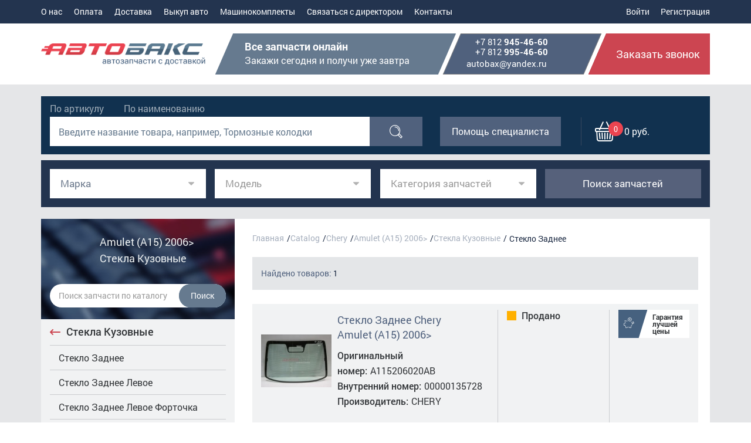

--- FILE ---
content_type: text/html; charset=UTF-8
request_url: https://autobax.ru/autoparts/chery/steklo_zadnee_429/
body_size: 53148
content:
<!DOCTYPE html>
<html data-useragent="Mozilla/5.0 (compatible; MSIE 10.0; Windows NT 6.2; Trident/6.0)" xml:lang="ru" lang="ru">
<head>
    <title>Chery Chery Amulet (A15) 2006 Стекла Кузовные Стекло Заднее. Покупка автозапчастей в Санкт-Петербурге</title>
    <meta charset="UTF-8">
    <meta name="viewport" content="width=device-width,user-scalable=no">

    <link rel="icon" href="/favicon.ico" type="image/x-icon"/>
    <link rel="shortcut icon" href="/favicon.ico" type="image/x-icon"/>
            <meta name="robots" content="index, follow">
            <meta http-equiv="Content-Type" content="text/html; charset=UTF-8" />
<meta name="description" content="в Автобакс вы можете оформить заказ на запчасти Chery Chery Amulet (A15) 2006 Стекла Кузовные Стекло Заднее в наличии в Санкт-Петербурге с бесплатной доставкой по СПб." />
<script data-skip-moving="true">(function(w, d) {var v = w.frameCacheVars = {"CACHE_MODE":"HTMLCACHE","storageBlocks":[],"dynamicBlocks":{"LkGdQn":"76b9e3c60e50","oLJPsr":"851e4797e92f","LbbvTM":"f8faf48eafa3","3ilkFy":"1b12b0a6b838","4enrz3":"81715eeedcab","XEVOpk":"eaff9a661d73","g8taYv":"329a33337517","LRbDtM":"065a1820ea37","Yzb9kn":"8b68241203b8","nAlWVK":"7faec2f6d946","EmMp4z":"86e19b356c94","0dcgwb":"e3e0a058ee08"},"AUTO_UPDATE":true,"AUTO_UPDATE_TTL":120,"version":2};var inv = false;if (v.AUTO_UPDATE === false){if (v.AUTO_UPDATE_TTL && v.AUTO_UPDATE_TTL > 0){var lm = Date.parse(d.lastModified);if (!isNaN(lm)){var td = new Date().getTime();if ((lm + v.AUTO_UPDATE_TTL * 1000) >= td){w.frameRequestStart = false;w.preventAutoUpdate = true;return;}inv = true;}}else{w.frameRequestStart = false;w.preventAutoUpdate = true;return;}}var r = w.XMLHttpRequest ? new XMLHttpRequest() : (w.ActiveXObject ? new w.ActiveXObject("Microsoft.XMLHTTP") : null);if (!r) { return; }w.frameRequestStart = true;var m = v.CACHE_MODE; var l = w.location; var x = new Date().getTime();var q = "?bxrand=" + x + (l.search.length > 0 ? "&" + l.search.substring(1) : "");var u = l.protocol + "//" + l.host + l.pathname + q;r.open("GET", u, true);r.setRequestHeader("BX-ACTION-TYPE", "get_dynamic");r.setRequestHeader("X-Bitrix-Composite", "get_dynamic");r.setRequestHeader("BX-CACHE-MODE", m);r.setRequestHeader("BX-CACHE-BLOCKS", v.dynamicBlocks ? JSON.stringify(v.dynamicBlocks) : "");if (inv){r.setRequestHeader("BX-INVALIDATE-CACHE", "Y");}try { r.setRequestHeader("BX-REF", d.referrer || "");} catch(e) {}if (m === "APPCACHE"){r.setRequestHeader("BX-APPCACHE-PARAMS", JSON.stringify(v.PARAMS));r.setRequestHeader("BX-APPCACHE-URL", v.PAGE_URL ? v.PAGE_URL : "");}r.onreadystatechange = function() {if (r.readyState != 4) { return; }var a = r.getResponseHeader("BX-RAND");var b = w.BX && w.BX.frameCache ? w.BX.frameCache : false;if (a != x || !((r.status >= 200 && r.status < 300) || r.status === 304 || r.status === 1223 || r.status === 0)){var f = {error:true, reason:a!=x?"bad_rand":"bad_status", url:u, xhr:r, status:r.status};if (w.BX && w.BX.ready && b){BX.ready(function() {setTimeout(function(){BX.onCustomEvent("onFrameDataRequestFail", [f]);}, 0);});}w.frameRequestFail = f;return;}if (b){b.onFrameDataReceived(r.responseText);if (!w.frameUpdateInvoked){b.update(false);}w.frameUpdateInvoked = true;}else{w.frameDataString = r.responseText;}};r.send();var p = w.performance;if (p && p.addEventListener && p.getEntries && p.setResourceTimingBufferSize){var e = 'resourcetimingbufferfull';var h = function() {if (w.BX && w.BX.frameCache && w.BX.frameCache.frameDataInserted){p.removeEventListener(e, h);}else {p.setResourceTimingBufferSize(p.getEntries().length + 50);}};p.addEventListener(e, h);}})(window, document);</script>


<link href="/local/templates/autobax/components/bitrix/search.title/catalogLeft/style.css?14737528942175" type="text/css"  rel="stylesheet" />
<link href="/local/templates/autobax/components/bitrix/system.pagenavigation/modern/style.css?1461319541745" type="text/css"  rel="stylesheet" />
<link href="/local/templates/autobax/css/jquery.reject.css?14901930821265" type="text/css"  data-template-style="true"  rel="stylesheet" />
<link href="/local/templates/autobax/css/bootstrap.css?1490254082118675" type="text/css"  data-template-style="true"  rel="stylesheet" />
<link href="/local/templates/autobax/css/animate.css?149025273752660" type="text/css"  data-template-style="true"  rel="stylesheet" />
<link href="/local/templates/autobax/css/owl.carousel.css?14902520553676" type="text/css"  data-template-style="true"  rel="stylesheet" />
<link href="/local/templates/autobax/css/jquery.jscrollpane.css?14902524871402" type="text/css"  data-template-style="true"  rel="stylesheet" />
<link href="/local/templates/autobax/fonts/stylesheet.css?1490252829892" type="text/css"  data-template-style="true"  rel="stylesheet" />
<link href="/local/templates/autobax/fonts/icomoon/style.css?15085026923450" type="text/css"  data-template-style="true"  rel="stylesheet" />
<link href="/local/templates/autobax/css/jquery-ui.min.css?146346456827722" type="text/css"  data-template-style="true"  rel="stylesheet" />
<link href="/local/templates/autobax/css/ion.rangeSlider.css?14902531843630" type="text/css"  data-template-style="true"  rel="stylesheet" />
<link href="/local/templates/autobax/css/ion.rangeSlider.skinFlat.css?14671195582524" type="text/css"  data-template-style="true"  rel="stylesheet" />
<link href="/local/templates/autobax/js/fancybox/source/jquery.fancybox.css?14902534233906" type="text/css"  data-template-style="true"  rel="stylesheet" />
<link href="/local/templates/autobax/css/sweetalert.css?149019293117708" type="text/css"  data-template-style="true"  rel="stylesheet" />
<link href="/local/templates/autobax/css/twentytwenty.css?14902519765750" type="text/css"  data-template-style="true"  rel="stylesheet" />
<link href="/local/templates/autobax/css/chosen.css?154461169512193" type="text/css"  data-template-style="true"  rel="stylesheet" />
<link href="/local/templates/autobax/css/style.css?1663334197208770" type="text/css"  data-template-style="true"  rel="stylesheet" />
<link href="/local/templates/autobax/styles.css?165573834013744" type="text/css"  data-template-style="true"  rel="stylesheet" />
<script>if(!window.BX)window.BX={};if(!window.BX.message)window.BX.message=function(mess){if(typeof mess==='object'){for(let i in mess) {BX.message[i]=mess[i];} return true;}};</script>
<script>(window.BX||top.BX).message({"JS_CORE_LOADING":"Загрузка...","JS_CORE_NO_DATA":"- Нет данных -","JS_CORE_WINDOW_CLOSE":"Закрыть","JS_CORE_WINDOW_EXPAND":"Развернуть","JS_CORE_WINDOW_NARROW":"Свернуть в окно","JS_CORE_WINDOW_SAVE":"Сохранить","JS_CORE_WINDOW_CANCEL":"Отменить","JS_CORE_WINDOW_CONTINUE":"Продолжить","JS_CORE_H":"ч","JS_CORE_M":"м","JS_CORE_S":"с","JSADM_AI_HIDE_EXTRA":"Скрыть лишние","JSADM_AI_ALL_NOTIF":"Показать все","JSADM_AUTH_REQ":"Требуется авторизация!","JS_CORE_WINDOW_AUTH":"Войти","JS_CORE_IMAGE_FULL":"Полный размер"});</script>

<script src="/bitrix/js/main/core/core.js?1762175971511455"></script>

<script>BX.Runtime.registerExtension({"name":"main.core","namespace":"BX","loaded":true});</script>
<script>BX.setJSList(["\/bitrix\/js\/main\/core\/core_ajax.js","\/bitrix\/js\/main\/core\/core_promise.js","\/bitrix\/js\/main\/polyfill\/promise\/js\/promise.js","\/bitrix\/js\/main\/loadext\/loadext.js","\/bitrix\/js\/main\/loadext\/extension.js","\/bitrix\/js\/main\/polyfill\/promise\/js\/promise.js","\/bitrix\/js\/main\/polyfill\/find\/js\/find.js","\/bitrix\/js\/main\/polyfill\/includes\/js\/includes.js","\/bitrix\/js\/main\/polyfill\/matches\/js\/matches.js","\/bitrix\/js\/ui\/polyfill\/closest\/js\/closest.js","\/bitrix\/js\/main\/polyfill\/fill\/main.polyfill.fill.js","\/bitrix\/js\/main\/polyfill\/find\/js\/find.js","\/bitrix\/js\/main\/polyfill\/matches\/js\/matches.js","\/bitrix\/js\/main\/polyfill\/core\/dist\/polyfill.bundle.js","\/bitrix\/js\/main\/core\/core.js","\/bitrix\/js\/main\/polyfill\/intersectionobserver\/js\/intersectionobserver.js","\/bitrix\/js\/main\/lazyload\/dist\/lazyload.bundle.js","\/bitrix\/js\/main\/polyfill\/core\/dist\/polyfill.bundle.js","\/bitrix\/js\/main\/parambag\/dist\/parambag.bundle.js"]);
</script>
<script>BX.Runtime.registerExtension({"name":"ui.dexie","namespace":"BX.DexieExport","loaded":true});</script>
<script>BX.Runtime.registerExtension({"name":"ls","namespace":"window","loaded":true});</script>
<script>BX.Runtime.registerExtension({"name":"fx","namespace":"window","loaded":true});</script>
<script>BX.Runtime.registerExtension({"name":"fc","namespace":"window","loaded":true});</script>
<script>BX.Runtime.registerExtension({"name":"pull.protobuf","namespace":"BX","loaded":true});</script>
<script>BX.Runtime.registerExtension({"name":"rest.client","namespace":"window","loaded":true});</script>
<script>(window.BX||top.BX).message({"pull_server_enabled":"N","pull_config_timestamp":0,"shared_worker_allowed":"Y","pull_guest_mode":"N","pull_guest_user_id":0,"pull_worker_mtime":1762175747});(window.BX||top.BX).message({"PULL_OLD_REVISION":"Для продолжения корректной работы с сайтом необходимо перезагрузить страницу."});</script>
<script>BX.Runtime.registerExtension({"name":"pull.client","namespace":"BX","loaded":true});</script>
<script>BX.Runtime.registerExtension({"name":"pull","namespace":"window","loaded":true});</script>
<script>(window.BX||top.BX).message({"LANGUAGE_ID":"ru","FORMAT_DATE":"DD.MM.YYYY","FORMAT_DATETIME":"DD.MM.YYYY HH:MI:SS","COOKIE_PREFIX":"BITRIX_SM","SERVER_TZ_OFFSET":"10800","UTF_MODE":"Y","SITE_ID":"s1","SITE_DIR":"\/"});</script>


<script src="/bitrix/js/ui/dexie/dist/dexie.bundle.js?1762175945218847"></script>
<script src="/bitrix/js/main/core/core_ls.js?17621758804201"></script>
<script src="/bitrix/js/main/core/core_fx.js?162340497716888"></script>
<script src="/bitrix/js/main/core/core_frame_cache.js?176217594116945"></script>
<script src="/bitrix/js/pull/protobuf/protobuf.js?1623407628274055"></script>
<script src="/bitrix/js/pull/protobuf/model.js?162340762870928"></script>
<script src="/bitrix/js/rest/client/rest.client.js?162340840817414"></script>
<script src="/bitrix/js/pull/client/pull.client.js?176217574783861"></script>
<script>
					(function () {
						"use strict";

						var counter = function ()
						{
							var cookie = (function (name) {
								var parts = ("; " + document.cookie).split("; " + name + "=");
								if (parts.length == 2) {
									try {return JSON.parse(decodeURIComponent(parts.pop().split(";").shift()));}
									catch (e) {}
								}
							})("BITRIX_CONVERSION_CONTEXT_s1");

							if (cookie && cookie.EXPIRE >= BX.message("SERVER_TIME"))
								return;

							var request = new XMLHttpRequest();
							request.open("POST", "/bitrix/tools/conversion/ajax_counter.php", true);
							request.setRequestHeader("Content-type", "application/x-www-form-urlencoded");
							request.send(
								"SITE_ID="+encodeURIComponent("s1")+
								"&sessid="+encodeURIComponent(BX.bitrix_sessid())+
								"&HTTP_REFERER="+encodeURIComponent(document.referrer)
							);
						};

						if (window.frameRequestStart === true)
							BX.addCustomEvent("onFrameDataReceived", counter);
						else
							BX.ready(counter);
					})();
				</script>



<script src="/local/templates/autobax/js/jquery-1.11.3.min.js?145078740295869"></script>
<script src="/local/templates/autobax/js/jquery.reject.js?14507874048967"></script>
<script src="/local/templates/autobax/js/jquery.jscrollpane.min.js?145068971214835"></script>
<script src="/local/templates/autobax/js/jquery.mousewheel.js?14506897388273"></script>
<script src="/local/templates/autobax/js/mwheelIntent.js?14506897261748"></script>
<script src="/local/templates/autobax/js/jquery-ui.min.js?1450787404239737"></script>
<script src="/local/templates/autobax/js/owl.carousel.min.js?145078740640400"></script>
<script src="/local/templates/autobax/js/bootstrap.min.js?145078740237107"></script>
<script src="/local/templates/autobax/js/jquery.validate.min.js?145078740421090"></script>
<script src="/local/templates/autobax/js/jquery.touchSwipe.min.js?145076441211972"></script>
<script src="/local/templates/autobax/js/jcarousellite.js?146738795612779"></script>
<script src="/local/templates/autobax/js/jquery.maskedinput.min.js?14664972724324"></script>
<script src="/local/templates/autobax/js/ion.rangeSlider.min.js?146304305038908"></script>
<script src="/local/templates/autobax/js/fancybox/source/jquery.fancybox.pack.js?137116514823135"></script>
<script src="/local/templates/autobax/js/html5shiv.js?146778614810331"></script>
<script src="/local/templates/autobax/js/respond.js?146778615110164"></script>
<script src="/local/templates/autobax/js/sweetalert.min.js?148053774216994"></script>
<script src="/local/templates/autobax/js/jquery.twentytwenty.js?14005091883721"></script>
<script src="/local/templates/autobax/js/jquery.event.move.js?140050918814709"></script>
<script src="/local/templates/autobax/js/chosen.jquery.js?155187531947699"></script>
<script src="/local/templates/autobax/js/script.js?165303691529513"></script>
<script src="/local/templates/autobax/js/product.js?16648986667920"></script>
<script src="/local/templates/autobax/js/forms.js?16924432263364"></script>
<script src="/bitrix/components/bitrix/search.title/script.js?176217592110542"></script>

        <!--[if IE]>
    <link rel="stylesheet" type="text/css" href="/local/templates/autobax/css/ie.css" />
    <![endif]-->
    <script type="text/javascript" src="https://maps.googleapis.com/maps/api/js?key=AIzaSyAhADzr7dSz5RFYbNhHaqFN4FmOGmD7Pe0"></script>
    <!-- Yandex.Metrika counter -->
	<script type="text/javascript" >
		(function (d, w, c) {
			(w[c] = w[c] || []).push(function() {
				try {
					w.yaCounter22497589 = new Ya.Metrika({
						id:22497589,
						clickmap:true,
						trackLinks:true,
						accurateTrackBounce:true,
						webvisor:true,
						ecommerce:"dataLayer"
					});
				} catch(e) { }
			});
	
			var n = d.getElementsByTagName("script")[0],
				s = d.createElement("script"),
				f = function () { n.parentNode.insertBefore(s, n); };
			s.type = "text/javascript";
			s.async = true;
			s.src = "https://mc.yandex.ru/metrika/watch.js";
	
			if (w.opera == "[object Opera]") {
				d.addEventListener("DOMContentLoaded", f, false);
			} else { f(); }
		})(document, window, "yandex_metrika_callbacks");
	</script>
	<noscript><div><img src="https://mc.yandex.ru/watch/22497589" style="position:absolute; left:-9999px;" alt="" /></div></noscript>
	<!-- /Yandex.Metrika counter -->
	<!-- Global site tag (gtag.js) - Google Analytics -->
	<script async src="https://www.googletagmanager.com/gtag/js?id=UA-112758914-1"></script>
	<script>
	  window.dataLayer = window.dataLayer || [];
	  function gtag(){dataLayer.push(arguments);}
	  gtag('js', new Date());
	
	  gtag('config', 'UA-112758914-1');
	</script>
    <meta name="yandex-verification" content="5578213b4162bf63" />
</head>
<body>
<header>
    <div class="line1">
        <div class="container">
            <div class="cfix">
                <div class="menu">
                    <button class="navbar-t">
                        <span></span>
                        <span></span>
                        <span></span>
                    </button>
                    <div class="navbar-c">
                        <div class="cab show-sm">
                                                       <div class="controls">
                                                                    <a href="/personal/profile?sign_up=no" class="login">Войти</a>
                                    <a href="/personal/profile?sign_up=yes"  class="login">Регистрация</a>
                                                            </div>
                        </div>
                        <div id="bxdynamic_LkGdQn_start" style="display:none"></div>
<div class="nav">
    <ul class="cfix">
			<li><a  href="/about/">О нас</a></li>
			<li><a  href="/about/payment/">Оплата</a></li>
			<li><a  href="/delivery/">Доставка</a></li>
			<li><a  href="/vykup-avto/">Выкуп авто</a></li>
			<li><a  href="/mashinokomplekty/">Машинокомплекты</a></li>
			<li><a  href="/feedback/">Связаться с директором</a></li>
			<li><a  href="/contacts/">Контакты</a></li>
		</ul>
</div>
<div id="bxdynamic_LkGdQn_end" style="display:none"></div>                    </div>
                </div>
                <div class="cab">
                                        <div class="controls">
                           
                           <a href="/personal/profile?sign_up=no"  class="login">Войти</a>
                           <a href="/personal/profile?sign_up=yes"  class="login">Регистрация</a>
                                            </div>
                </div>
                 <div id="bxdynamic_oLJPsr_start" style="display:none"></div> <div class="cart show-sm"  onclick="location.href='/personal/cart/'">
    <span class="icon-cart">
        <span>0</span>
    </span>
</div>
<div id="bxdynamic_oLJPsr_end" style="display:none"></div>            </div>
        </div>
    </div>
    <div class="line2">
        <div class="container">
            <div class="cfix">
                            <a href="/" class="logo"></a>
                            <div class="contactData">
                    <div class="bl hide-md">
                       <strong>Все запчасти онлайн</strong>
<span>Закажи сегодня и получи уже завтра</span>                    </div>
                    <div class="bl">
                        <div class="telCont">
    <a class="dott phone" href="tel:88129454660">+7&nbsp;812&nbsp;<b>945-46-60</b></a>
    <a class="dott phone" href="tel:88129954660">+7&nbsp;812&nbsp;<b>995-46-60</b></a>
</div>                         <a class="dott" href="mailto:autobax@yandex.ru">autobax@yandex.ru</a>                    </div>
                    <button class="getCall" data-toggle="modal" data-target="#callback" onclick="yaCounter22497589.reachGoal('zvonok'); return false;">Заказать звонок</button>
                </div>
            </div>
        </div>
    </div>
</header>
<div class="content">
    <div class="search">
        <div class="container">
            <div class="inner">
                <div class="row">
                    <div class="col-lg-7 col-md-6 col-sm-12 col-xs-12">
                        <div class="form"> 
                            <div class="type">
                                <input type="radio" name="findType" value="article" id="t2" />
                                <label for="t2">По артикулу</label>
                                <input type="radio" name="findType" value="name" id="t1"  />
                                <label for="t1">По наименованию</label>
                                
                                                            </div>
                            <div class="double cont-article" style="display:none;">
                                <div>
                                    <input type="text" id="artnum" value="" placeholder="Введите номер запчасти, например: CT637"/>
                                </div>
                                <div class="butt">
                                    <button type="button" class="blueB hoverBl" onclick="TDMArtSearch()"><span class="eff"><span class="icon-search"></span></span></button>
                               </div>
                            </div>
                            <div class="double cont-name" >
                                <div>
                                    <input type="text" name="q" id="nameSearch" placeholder="Введите название товара, например, Тормозные колодки" value="" />
                                </div>
                                <div class="butt">
                                    <button class="blueB hoverBl" onclick="nameSearch()"><span class="eff"><span class="icon-search"></span></span></button>
                                </div>
                            </div>
                            
                                                    </div> 
                    </div>
                    <div class="col-lg-5 col-md-6 col-sm-12 col-xs-12">
                        <button class="specHelp blueB hoverBl" data-toggle="modal" data-target="#spec-help" onclick="yaCounter22497589.reachGoal('spec'); return false;"><span class="eff">Помощь специалиста</span></button>
                        <div id="bxdynamic_LbbvTM_start" style="display:none"></div>
 <div class="cart" id="small-cart">
    <div class="butt">
        <span class="icon-cart">
            <span>0</span>
        </span>
            <p>0 руб.</p>
    </div>
    </div><div id="bxdynamic_LbbvTM_end" style="display:none"></div>                    </div>
                </div>
            </div>
        </div>
    </div>
			<form class="container" method="get" id="search_car_main">
			<div class="row simple-search forChosen">
				<div class="col-xs-12 col-sm-6 col-md-3 col-lg-3">
					<div class="form-group" id="block_select_marka">
						<!-- <span class ='select-name'>Марка</span> -->
						<select class="form-control by-vehicle__select chosen-select" name="firmurn" data-next="select_model" id="select_mark">
							<option value="" data-vehicle-type="1" selected="selected" disabled="disabled"></option>
							<div id="bxdynamic_3ilkFy_start" style="display:none"></div>
		<option data-rus-name='Acura' value='16' data-vehicle-type="1">Acura</option>
			<option data-rus-name='Alfa Romeo' value='17' data-vehicle-type="1">Alfa Romeo</option>
			<option data-rus-name='AstonMartin' value='119' data-vehicle-type="1">AstonMartin</option>
			<option data-rus-name='Audi' value='18' data-vehicle-type="1">Audi</option>
			<option data-rus-name='BMW' value='19' data-vehicle-type="1">BMW</option>
			<option data-rus-name='BYD' value='20' data-vehicle-type="1">BYD</option>
			<option data-rus-name='Bentley' value='132' data-vehicle-type="1">Bentley</option>
			<option data-rus-name='Buick' value='161' data-vehicle-type="1">Buick</option>
			<option data-rus-name='Cadillac' value='21' data-vehicle-type="1">Cadillac</option>
			<option data-rus-name='Chery' value='22' data-vehicle-type="1">Chery</option>
			<option data-rus-name='Chevrolet' value='23' data-vehicle-type="1">Chevrolet</option>
			<option data-rus-name='Chrysler/Dodge' value='24' data-vehicle-type="1">Chrysler/Dodge</option>
			<option data-rus-name='Citroen' value='25' data-vehicle-type="1">Citroen</option>
			<option data-rus-name='Daewoo' value='26' data-vehicle-type="1">Daewoo</option>
			<option data-rus-name='FAW' value='27' data-vehicle-type="1">FAW</option>
			<option data-rus-name='Ferrari' value='125' data-vehicle-type="1">Ferrari</option>
			<option data-rus-name='Fiat' value='28' data-vehicle-type="1">Fiat</option>
			<option data-rus-name='Ford' value='29' data-vehicle-type="1">Ford</option>
			<option data-rus-name='GMC' value='143' data-vehicle-type="1">GMC</option>
			<option data-rus-name='Geely' value='30' data-vehicle-type="1">Geely</option>
			<option data-rus-name='Genesis ' value='142' data-vehicle-type="1">Genesis </option>
			<option data-rus-name='Great Wall' value='31' data-vehicle-type="1">Great Wall</option>
			<option data-rus-name='Honda' value='32' data-vehicle-type="1">Honda</option>
			<option data-rus-name='Hyundai' value='33' data-vehicle-type="1">Hyundai</option>
			<option data-rus-name='Infiniti' value='34' data-vehicle-type="1">Infiniti</option>
			<option data-rus-name='Jaguar' value='35' data-vehicle-type="1">Jaguar</option>
			<option data-rus-name='Jeep' value='36' data-vehicle-type="1">Jeep</option>
			<option data-rus-name='Kia' value='37' data-vehicle-type="1">Kia</option>
			<option data-rus-name='Lamborghini' value='148' data-vehicle-type="1">Lamborghini</option>
			<option data-rus-name='Land Rover' value='38' data-vehicle-type="1">Land Rover</option>
			<option data-rus-name='Lexus' value='39' data-vehicle-type="1">Lexus</option>
			<option data-rus-name='Lifan' value='40' data-vehicle-type="1">Lifan</option>
			<option data-rus-name='Lucid' value='163' data-vehicle-type="1">Lucid</option>
			<option data-rus-name='Maserati' value='128' data-vehicle-type="1">Maserati</option>
			<option data-rus-name='Mazda' value='41' data-vehicle-type="1">Mazda</option>
			<option data-rus-name='McLaren' value='135' data-vehicle-type="1">McLaren</option>
			<option data-rus-name='Mercedes Benz' value='42' data-vehicle-type="1">Mercedes Benz</option>
			<option data-rus-name='Mini' value='43' data-vehicle-type="1">Mini</option>
			<option data-rus-name='Mitsubishi' value='44' data-vehicle-type="1">Mitsubishi</option>
			<option data-rus-name='Nissan' value='45' data-vehicle-type="1">Nissan</option>
			<option data-rus-name='Opel' value='46' data-vehicle-type="1">Opel</option>
			<option data-rus-name='Peugeot' value='47' data-vehicle-type="1">Peugeot</option>
			<option data-rus-name='Polestar' value='165' data-vehicle-type="1">Polestar</option>
			<option data-rus-name='Porsche' value='48' data-vehicle-type="1">Porsche</option>
			<option data-rus-name='Renault' value='49' data-vehicle-type="1">Renault</option>
			<option data-rus-name='Rivian' value='153' data-vehicle-type="1">Rivian</option>
			<option data-rus-name='Rolls-Roycе' value='151' data-vehicle-type="1">Rolls-Roycе</option>
			<option data-rus-name='SAAB' value='50' data-vehicle-type="1">SAAB</option>
			<option data-rus-name='Seat' value='51' data-vehicle-type="1">Seat</option>
			<option data-rus-name='Skoda' value='52' data-vehicle-type="1">Skoda</option>
			<option data-rus-name='Smart' value='123' data-vehicle-type="1">Smart</option>
			<option data-rus-name='Ssang Yong' value='53' data-vehicle-type="1">Ssang Yong</option>
			<option data-rus-name='Subaru' value='54' data-vehicle-type="1">Subaru</option>
			<option data-rus-name='Suzuki' value='55' data-vehicle-type="1">Suzuki</option>
			<option data-rus-name='Tesla' value='127' data-vehicle-type="1">Tesla</option>
			<option data-rus-name='Toyota' value='58' data-vehicle-type="1">Toyota</option>
			<option data-rus-name='UAZ' value='59' data-vehicle-type="1">UAZ</option>
			<option data-rus-name='VAZ' value='60' data-vehicle-type="1">VAZ</option>
			<option data-rus-name='VolksWagen' value='61' data-vehicle-type="1">VolksWagen</option>
			<option data-rus-name='Volvo' value='62' data-vehicle-type="1">Volvo</option>
	
<div id="bxdynamic_3ilkFy_end" style="display:none"></div>						</select>
					</div>
				</div>
				<div class="col-xs-12 col-sm-6 col-md-3 col-lg-3">
					<div class="form-group" id="block_select_model">
						<select class="form-control by-vehicle__select chosen-select" name="firmurn" data-next="select_model" id="select_model" disabled="disabled">
							<option value="" data-vehicle-type="1" selected="selected" disabled="disabled"></option>
						</select>
					</div>
				</div>
				<div class="col-xs-12 col-sm-6 col-md-3 col-lg-3">
					<div class="form-group" id="block_select_category">
						<select class="form-control by-vehicle__select chosen-select" name="firmurn" data-next="select_model" id="select_firm" disabled="disabled">
							<option value="" data-vehicle-type="1" selected="selected" disabled="disabled"></option>
						</select>
					</div>
				</div>
				<div class="col-xs-12 col-sm-6 col-md-3 col-lg-3">
					<div class="form-group">
						<a href="" class="btn btn-block disabled-link" id="vehicle-btn-find"><span class="icon-search"></span><span>Поиск запчастей</span></a>
					</div>
				</div>
			</div>
		</form>
	

    <div class="leftMenuInner topMd category ">
        <div class="container">
            <div class="inLM">
                <div class="tableBl">
                    <div class="left">
                                                  
                            


<div class="wrapp">
    <div class="findByCar">
        <div class="inner">
            <div class="block">
               	                <div class="car">
	                    <div class="wrapp">
	                    		                        <div class="data">
	                            <span class="cap">Amulet (A15) 2006&gt;</span>
	                            <span class="cap">Стекла Кузовные</span>
	                        </div>
	                    </div>
	                </div>
                               
 <div class="findBl">
    <div class="wrapp" id="title-search">
	    <form name="search" action="/autoparts/search/" method="get">
	        <input id="title-search-input" type="text" name="q" value="" size="40" maxlength="50" autocomplete="off" placeholder="Поиск запчасти по каталогу">
	        <input type="hidden" name="iblock-id" value="22">
	        <input type="hidden" name="section-id" value="65351">
	        <button type="submit" name="s" value="Поиск" class="hoverBl"><span class="eff">Поиск</span></button>
	    </form>
    </div>
</div>

<script>
/*	BX.ready(function(){
		new JCTitleSearch({
			'AJAX_PAGE' : '/autoparts/chery/steklo_zadnee_429?SECTION_CODE=steklo_zadnee_429&amp;IBLOCK_CODE=chery',
			'CONTAINER_ID': 'title-search',
			'INPUT_ID': 'title-search-input',
			'MIN_QUERY_LEN': 2
		});
	});*/
</script>
				            </div>
        </div>
    </div>

<a href="/autoparts/chery/stekla_kuzovnye_80/" class="backLvl"><span class="icon-back"></span>Стекла Кузовные</a>
<div class="scr">
	<ul class="groupBlock -searchCheck">
			    	<li class="headGroup">

				<a id="sec-65468" href="/autoparts/chery/steklo_zadnee_429/" class="menu-none-arrows">Стекло Заднее</a>				
			</li>
	    	    	<li class="headGroup">

				<a id="sec-65469" href="/autoparts/chery/steklo_zadnee_levoe_196/" class="menu-none-arrows">Стекло Заднее Левое</a>				
			</li>
	    	    	<li class="headGroup">

				<a id="sec-65470" href="/autoparts/chery/steklo_zadnee_levoe_fortochka_81/" class="menu-none-arrows">Стекло Заднее Левое Форточка</a>				
			</li>
	    	    	<li class="headGroup">

				<a id="sec-65471" href="/autoparts/chery/steklo_zadnee_pravoe_184/" class="menu-none-arrows">Стекло Заднее Правое</a>				
			</li>
	    	    	<li class="headGroup">

				<a id="sec-65472" href="/autoparts/chery/steklo_zadnee_pravoe_fortochka_72/" class="menu-none-arrows">Стекло Заднее Правое Форточка</a>				
			</li>
	    	    	<li class="headGroup">

				<a id="sec-65473" href="/autoparts/chery/steklo_lobovoe_172/" class="menu-none-arrows">Стекло Лобовое</a>				
			</li>
	    	    	<li class="headGroup">

				<a id="sec-65474" href="/autoparts/chery/steklo_perednee_levoe_121/" class="menu-none-arrows">Стекло Переднее Левое</a>				
			</li>
	    	    	<li class="headGroup">

				<a id="sec-65475" href="/autoparts/chery/steklo_perednee_pravoe_111/" class="menu-none-arrows">Стекло Переднее Правое</a>				
			</li>
	    	</ul>
</div>

<div class="buttonShow show-md">
        <button>
            <span></span>
            <span></span>
            <span></span>
        </button>
    </div>
</div>


                    </div>
                    <div class="right">
                        <div class="innerBlock">
                            <ul class="breadcrumbs"><li><a href="/" class="dott">Главная</a></li><li><a href="/autoparts/" class="dott">Catalog</a></li><li><a href="/autoparts/chery" class="dott">Chery</a></li><li><a href="/autoparts/chery/amulet_a15_2006/" class="dott">Amulet (A15) 2006&gt;</a></li><li><a href="/autoparts/chery/stekla_kuzovnye_80/" class="dott">Стекла Кузовные</a></li>
		 <li><span>Стекло Заднее</span><a href="/autoparts/chery/stekla_kuzovnye_80/" class="lvlUp"><span class="icon-back"></span>Стекло Заднее</a></li></ul>                            <h1></h1>                          
                            <div class="findRes cfix">
                                <p>Найдено товаров: <span>1</span></p>
                            </div>
    						                            

<div class="listGrid sparts">
    <div class="list">
    		    	<div id="bx_3966226736_165856" class="item" itemscope itemtype="http://schema.org/Product">
	            <div class="wrapp">
	                <div class="fs">
						<a href="/autoparts/chery/steklo_zadnee_429/steklo_zadnee_chery_amulet_a15_2006/">
	                    	<div class="image" style="background-image: url(/upload/resize_cache/iblock/b9f/120_90_161523bd28eee244258fe6288892ae952/3ecpez7fdqipll60lc6nckk6h2p1nzrv.jpeg)"></div>
						</a>
	                    <meta itemprop="image" content="/upload/iblock/b9f/3ecpez7fdqipll60lc6nckk6h2p1nzrv.jpeg">
	                    		               			                	                    <div class="data">
	                        <a href="/autoparts/chery/steklo_zadnee_429/steklo_zadnee_chery_amulet_a15_2006/" class="dott"><span itemprop="name">Стекло Заднее Chery Amulet (A15) 2006&gt;</span></a>
	                        <ul>
	                            	                            	<li class="hide-xs">Оригинальный номер:<span>A115206020AB</span></li>
	                            	<li class="show-xs">Ориг. номер:<span>A115206020AB</span></li>
	                             
	                           		                            	<li class="hide-xs">Внутренний номер:<span>00000135728</span></li>
	                            	<li class="show-xs">Вн. номер:<span>00000135728</span></li>
	                            	                            	                            	<li>Производитель:<span>CHERY</span></li>
	                            	                            	                        </ul>
	                    </div>
	                </div>
	                <div class="sec" itemprop="offers" itemscope itemtype="http://schema.org/Offer">
	                	<span class="cost show-md">
	                790 руб.	                   </span>
	                  
	                   <meta itemprop="price" content="790 руб.">
	                   <meta itemprop="priceCurrency" content="RUB">
	                    	                    	<span class="stock no">Продано</span>
	                    		                	                </div>
	                <div class="tr hide-md">
	                    <div class="bestCost">
	                        <span class="icon-adv2"></span>
	                        <span>Гарантия<br> лучшей цены</span>
	                    </div>
	                    <span class="cost">   </span>                  
	                </div>
	            </div>
	        </div>
    	    </div>
</div>

                                
                                                       
                        </div>
                    </div>
                </div>
            </div>
        </div>
    </div>
            
        </div>
    </div>

</div>
<footer>
            <div class="footerForm">
            <div class="container">
                            <div id="bxdynamic_4enrz3_start" style="display:none"></div><form name="SIMPLE_FORM_1" action="/autoparts/chery/steklo_zadnee_429?SECTION_CODE=steklo_zadnee_429&amp;IBLOCK_CODE=chery" method="POST" enctype="multipart/form-data"><input type="hidden" name="sessid" id="sessid" value="" /><input type="hidden" name="WEB_FORM_ID" value="1" /><input type="hidden" name="lang" value="ru" /><span class="cap">Остались вопросы? </span> <span class="scap">Оставьте заявку и мы свяжемся с Вами в ближайшее время</span> 
<div class="success"></div>
  
<div class="row"> 
  <div class="col-lg-6 col-md-6 col-sm-6"> <input type="text" required placeholder="Имя" name="form_text_1" value=""><input type="text" required placeholder="Телефон" class="phone" name="form_text_2" value=""> <input type="text" pattern="^(\S+)@([a-z0-9-]+)(\.)([a-z]{2,4})(\.?)([a-z]{0,4})+$" title="examlpe@example.com" required placeholder="E-mail" name="form_email_3" value="" size="0" /></div>
 
  <div class="col-lg-6 col-md-6 col-sm-6"> <textarea name="form_textarea_4"placeholder="Оставьте комментарий" ></textarea> </div>
 
  <div class="col-lg-12 col-md-12 col-sm-12 wrap-policy"><span class="scap">Нажимая на кнопку вы соглашаетесь с <a class="dott policy" href="/politika_konfidencialnosti.pdf" target="_blank">политикой конфиденциальности</a>.</span></div>
 </div>
 <button name="web_form_submit" value="Y" class="hoverBl redB"><span class="eff">Отправить</span></button>		</form><div id="bxdynamic_4enrz3_end" style="display:none"></div>                        </div>
        </div>
        <div class="dataBlock">
        <div class="container">
            <div class="row">
                <div class="col-lg-2 col-md-3 col-sm-12 cont foot-first">
                    <div class="telCont">
    <a class="dott phone" href="tel:88129454660">+7&nbsp;812&nbsp;<b>945-46-60</b></a>
    <a class="dott phone" href="tel:88129954660">+7&nbsp;812&nbsp;<b>995-46-60</b></a>
</div>                     <a class="dott" href="mailto:autobax@yandex.ru">autobax@yandex.ru</a>                    <a class="dott" href="/feedback/">Связаться с директором</a>
                    <ul class="pay cfix">
                        <li><span style="background-image: url(/local/templates/autobax/img/pay1.png)"></span></li>
                        <li><span style="background-image: url(/local/templates/autobax/img/pay2.png)"></span></li>
                        						<li><span style="background-image: url(/local/templates/autobax/img/pay5.png)"></span></li>
                    </ul>
                </div>
                <div class="col-lg-4 col-md-6 col-sm-12 fmenu hide-sm foot-second">
                    <div id="bxdynamic_XEVOpk_start" style="display:none"></div>
<ul>
	<li><a class="dott" href="/contacts/">Контакты</a></li>
		
	<li><a class="dott" href="/about/partners/">Партнеры</a></li>
		
	<li><a class="dott" href="/news/">Новости</a></li>
		
	<li><a class="dott" href="/mashinokomplekty/">Машинокомплекты</a></li>
		

</ul>
<div id="bxdynamic_XEVOpk_end" style="display:none"></div>                    <div id="bxdynamic_g8taYv_start" style="display:none"></div>
<ul>
	<li><a class="dott" href="/autoparts/">Каталог запчастей</a></li>
		
	<li><a class="dott" href="/about/payment/">Оплата</a></li>
		
	<li><a class="dott" href="/delivery/">Доставка</a></li>
		
	<li><a class="dott" href="/contacts/#outpost">Пункты выдачи заказов</a></li>
		

</ul>
<div id="bxdynamic_g8taYv_end" style="display:none"></div>                </div>

<div class="col-lg-3 col-md-3 col-sm-12 foot-third clearfix">
<!--
<a href="https://instawidget.net/v/user/autobaxofficial" id="link-14c98473ead0a6d89f7eceb0739a5403e42355b260057f7586bb115864db3061">@autobaxofficial</a>
<script src="https://instawidget.net/js/instawidget.js?u=14c98473ead0a6d89f7eceb0739a5403e42355b260057f7586bb115864db3061&width=270px"></script>  InstaWidget -->
</div>


                <div class="col-lg-3 col-md-3 col-sm-12 foot-fourth clearfix">

                    <!--<script type="text/javascript" src="//vk.com/js/api/openapi.js?121"></script>
                    <div id="vk_groups"></div>
                    <script type="text/javascript">
						VK.Widgets.Group("vk_groups", {mode: 1, width: "270", height: "278", color1: 'FFFFFF', color2: '2B587A', color3: '50617d'},  13543306);
                    </script>-->

                </div>
            </div>
            <div class="row copyData">
                <div class="col-lg-6 col-md-6 col-sm-5 col-xs-12 text-left">
                    <p class="copy">Все права защищены © 2026</p>
                </div>
                <div class="col-lg-6 col-md-6 col-sm-7 col-xs-12 text-right">
                    <p class="by"><a href="http://wide-web.spb.ru/?utm_source=refer&amp;utm_medium=banner&amp;utm_campaign=copyright" target="_blank" rel="nofollow" class="dott">Разработка и продвижение сайта - "Wide-Web"</a>
<br/>
<a class="dott policy" href="/politika_konfidencialnosti.pdf" target="_blank">Политика конфиденциальности</a>
. <a class="dott" href="/polzovatelskoe-soglashenie/" target="_blank">Пользовательское соглашение</a>.</p>
                </div>
            </div>
        </div>
    </div>
</footer>
<div class="modal fade" id="modalYoutube" tabindex="-1" role="dialog" aria-labelledby="modalYoutube">
    <div class="modal-dialog" role="document">
        <div class="modal-content">
            <span class="icon-close" data-dismiss="modal"></span>
            <div class="youtube"></div>
        </div>
    </div>
</div>
<div class="modal fade modalInfo" id="sertif" tabindex="-1" role="dialog" aria-labelledby="modalSertif">
    <div class="modal-dialog" role="document">
        <div class="modal-content">
            <span class="icon-close" data-dismiss="modal"></span>
            <div class="infoCont">

            </div>
        </div>
    </div>
</div>
<div class="modal fade modalInfo modalForms" id="callback" tabindex="-1" role="dialog" aria-labelledby="info">
    <div class="modal-dialog" role="dialog">
        <div class="modal-content">
            <span class="icon-close" data-dismiss="modal"></span>
            <div class="infoCont">
            <span class="form-title">Заказать звонок</span>
            <div id="bxdynamic_LRbDtM_start" style="display:none"></div><form name="callback" action="/autoparts/chery/steklo_zadnee_429?SECTION_CODE=steklo_zadnee_429&amp;IBLOCK_CODE=chery" method="POST" enctype="multipart/form-data"><input type="hidden" name="sessid" id="sessid_1" value="" /><input type="hidden" name="WEB_FORM_ID" value="4" /><input type="hidden" name="lang" value="ru" /> 
<div class="success"></div>
  <input type="text" required placeholder="Имя" name="form_text_15" value=""><input type="text" required placeholder="Телефон" class="phone" name="form_text_16" value=""> 
<div class=" wrap-policy"><span>Нажимая на кнопку вы соглашаетесь с <a class="dott policy" href="/politika_konfidencialnosti.pdf" target="_blank">политикой конфиденциальности</a>.</span></div>
 <button name="web_form_submit" value="Y" class="hoverBl redB"><span class="eff">Отправить</span></button> </form><div id="bxdynamic_LRbDtM_end" style="display:none"></div>            </div>
        </div>
    </div>
</div>
<div class="modal fade modalInfo modalForms" id="autoservice" tabindex="-1" role="dialog" aria-labelledby="info">
    <div class="modal-dialog" role="dialog">
        <div class="modal-content">
            <span class="icon-close" data-dismiss="modal"></span>
            <div class="infoCont">
           
            <div id="bxdynamic_Yzb9kn_start" style="display:none"></div><form name="autoservice" action="/autoparts/chery/steklo_zadnee_429?SECTION_CODE=steklo_zadnee_429&amp;IBLOCK_CODE=chery" method="POST" enctype="multipart/form-data"><input type="hidden" name="sessid" id="sessid_2" value="" /><input type="hidden" name="WEB_FORM_ID" value="5" /><input type="hidden" name="lang" value="ru" /><span class="form-title">Записаться на автосервис</span> 
<div class="success"></div>
  <input type="hidden" id="product-for-service" name="form_hidden_27" value="" /><input type="text" class="hidden" name="form_text_42" value=""><input type="text" required placeholder="Имя" name="form_text_17" value=""> <input type="text" required placeholder="Телефон" class="phone" name="form_text_18" value=""> <input type="text" pattern="^(\S+)@([a-z0-9-]+)(\.)([a-z]{2,4})(\.?)([a-z]{0,4})+$" title="examlpe@example.com" required placeholder="E-mail" name="form_email_19" value="" size="0" /> <select  class="inputselect"  name="form_dropdown_service" id="form_dropdown_service"><option value="20">Слесарный ремонт</option><option value="21">Шиномонтаж</option><option value="22">Малярные работы</option><option value="23">Арматурные работы</option><option value="24">Кузовные работы</option></select> <input type="text" required placeholder="Желаемая дата" class="datepicker-service" name="form_text_25" value=""> <textarea name="form_textarea_26"placeholder="Оставьте комментарий" ></textarea> 
<div class=" wrap-policy"><span>Нажимая на кнопку вы соглашаетесь с <a class="dott policy" href="/politika_konfidencialnosti.pdf" target="_blank">политикой конфиденциальности</a>.</span></div>
 <button name="web_form_submit" value="Y" class="hoverBl redB"><span class="eff">Отправить</span></button> 
<script>
$('#form_dropdown_service').selectmenu();
$( ".datepicker-service" ).datepicker({
        closeText: 'Закрыть',
        prevText: '&#x3c;Пред',
        nextText: 'След&#x3e;',
        currentText: 'Сегодня',
        monthNames: ['Январь', 'Февраль', 'Март', 'Апрель', 'Май', 'Июнь',
        'Июль', 'Август', 'Сентябрь', 'Октябрь', 'Ноябрь', 'Декабрь'],
        monthNamesShort: ['Январь', 'Февраль', 'Март', 'Апрель', 'Май', 'Июнь',
        'Июль', 'Август', 'Сентябрь', 'Октябрь', 'Ноябрь', 'Декабрь'],     
        dayNames: ['воскресенье', 'понедельник', 'вторник', 'среда', 'четверг', 'пятница', 'суббота'],
        dayNamesShort: ['вск', 'пнд', 'втр', 'срд', 'чтв', 'птн', 'сбт'],
        dayNamesMin: ['Вс', 'Пн', 'Вт', 'Ср', 'Чт', 'Пт', 'Сб'],
        weekHeader: 'Нед',
        dateFormat: 'dd.mm.yy',
        firstDay: 1,
    });

</script>
 </form><div id="bxdynamic_Yzb9kn_end" style="display:none"></div>            </div>
        </div>
    </div>
</div>
<div class="modal fade modalInfo modalForms" id="carsetsModal" tabindex="-1" role="dialog" aria-labelledby="info">
    <div class="modal-dialog" role="dialog">
        <div class="modal-content">
            <span class="icon-close" data-dismiss="modal"></span>
            <div class="infoCont">
           
            <div id="bxdynamic_nAlWVK_start" style="display:none"></div><form name="carsets" action="/autoparts/chery/steklo_zadnee_429?SECTION_CODE=steklo_zadnee_429&amp;IBLOCK_CODE=chery" method="POST" enctype="multipart/form-data"><input type="hidden" name="sessid" id="sessid_3" value="" /><input type="hidden" name="WEB_FORM_ID" value="10" /><input type="hidden" name="lang" value="ru" /><span class="form-title">Машинокомлекты</span> 
<div class="success"></div>
  <input type="hidden" id="product-for-carsets" name="form_hidden_57" value="" /><input type="text" class="hidden" name="form_text_58" value=""><input type="text" required placeholder="Имя" name="form_text_47" value=""> <input type="text" required placeholder="Телефон" class="phone" name="form_text_48" value=""> <input type="text" pattern="^(\S+)@([a-z0-9-]+)(\.)([a-z]{2,4})(\.?)([a-z]{0,4})+$" title="examlpe@example.com" required placeholder="E-mail" name="form_email_49" value="" size="0" /> <textarea name="form_textarea_56"placeholder="Оставьте комментарий" ></textarea> 
<div class=" wrap-policy"><span>Нажимая на кнопку вы соглашаетесь с <a class="dott policy" href="/politika_konfidencialnosti.pdf" target="_blank" >политикой конфиденциальности</a>.</span></div>
 <button name="web_form_submit" value="Y" class="hoverBl redB"><span class="eff">Отправить</span></button> 

</form><div id="bxdynamic_nAlWVK_end" style="display:none"></div>            </div>
        </div>
    </div>
</div>
<div class="modal fade modalInfo modalForms" id="spec-help" tabindex="-1" role="dialog" aria-labelledby="info">
    <div class="modal-dialog" role="dialog">
        <div class="modal-content">
            <span class="icon-close" data-dismiss="modal"></span>
            <div class="infoCont">
           <div id="bxdynamic_EmMp4z_start" style="display:none"></div><form name="help" action="/autoparts/chery/steklo_zadnee_429?SECTION_CODE=steklo_zadnee_429&amp;IBLOCK_CODE=chery" method="POST" enctype="multipart/form-data"><input type="hidden" name="sessid" id="sessid_4" value="" /><input type="hidden" name="WEB_FORM_ID" value="6" /><input type="hidden" name="lang" value="ru" /><span class="form-title">Помощь специалиста</span> 
<div class="success"></div>
  
<div class="row"> 
  <div class="col-lg-12 col-md-12 col-sm-12"> <input type="text" required placeholder="Имя" name="form_text_28" value=""><input type="text" required placeholder="Телефон" class="phone" name="form_text_29" value=""> <input type="text" pattern="^(\S+)@([a-z0-9-]+)(\.)([a-z]{2,4})(\.?)([a-z]{0,4})+$" title="examlpe@example.com" required placeholder="E-mail" required placeholder="E-mail" name="form_email_30" value="" size="0" /><textarea name="form_textarea_31"placeholder="Оставьте комментарий" ></textarea> </div>
 
  <div class=" col-lg-12 col-md-12 col-sm-12 wrap-policy"><span>Нажимая на кнопку вы соглашаетесь с <a class="dott policy" href="/politika_konfidencialnosti.pdf" target="_blank" >политикой конфиденциальности</a>.</span></div>
 </div>
 <button name="web_form_submit" value="Y" class="hoverBl redB"><span class="eff">Отправить</span></button>	</form><div id="bxdynamic_EmMp4z_end" style="display:none"></div>            </div>
        </div>
    </div>
</div>
<div class="modal fade modalInfo modalForms" id="opt-price" tabindex="-1" role="dialog" aria-labelledby="info">
    <div class="modal-dialog" role="dialog">
        <div class="modal-content">
            <span class="icon-close" data-dismiss="modal"></span>
            <div class="infoCont">
          <div id="bxdynamic_0dcgwb_start" style="display:none"></div><form name="opt_price" action="/autoparts/chery/steklo_zadnee_429?SECTION_CODE=steklo_zadnee_429&amp;IBLOCK_CODE=chery" method="POST" enctype="multipart/form-data"><input type="hidden" name="sessid" id="sessid_5" value="" /><input type="hidden" name="WEB_FORM_ID" value="7" /><input type="hidden" name="lang" value="ru" /><span class="form-title">Узнать оптовую цену</span> 
<div class="success"></div>
  
<div class="row"> 
  <div class="col-lg-12 col-md-12 col-sm-12"><input type="hidden" id="product-opt-price" name="form_hidden_36" value="" /> <input type="text" required placeholder="Имя" name="form_text_32" value=""><input type="text" required placeholder="Телефон" class="phone" name="form_text_33" value=""> <input type="text" pattern="^(\S+)@([a-z0-9-]+)(\.)([a-z]{2,4})(\.?)([a-z]{0,4})+$" title="examlpe@example.com" required placeholder="E-mail" required placeholder="E-mail" name="form_email_34" value="" size="0" /><textarea name="form_textarea_35"placeholder="Оставьте комментарий" ></textarea></div>
  <div class=" col-lg-12 col-md-12 col-sm-12 wrap-policy"><span>Нажимая на кнопку вы соглашаетесь с <a class="dott policy" href="/politika_konfidencialnosti.pdf" target="_blank">политикой конфиденциальности</a>.</span></div>
 </div>
 <button name="web_form_submit" value="Y" class="hoverBl redB"><span class="eff">Отправить</span></button>	</form><div id="bxdynamic_0dcgwb_end" style="display:none"></div>            </div>
        </div>
    </div>
</div>
<div class="fadeBlock"></div>

<!--[if lt IE 9]>
        <![endif]-->




</body>
</html>
<!--d060e52eb199f73b122f76e71f49fbb3-->

--- FILE ---
content_type: text/css
request_url: https://autobax.ru/local/templates/autobax/styles.css?165573834013744
body_size: 13744
content:
.loading-wrapper .img-circle {
    width: 25px !important;
}
.loading-wrapper h3.text-center {
    font-size: 18px !important;
    margin-top: 0 !important;
}

.table tr {
    height: 48px;
    background-color: #e4e6e8;
    color: #50617d;
    font-size: 15px;
}

.table tr.head {
    background-color: #50617d;
    color: #fff;
}

.table > tbody > tr > th {
    text-align: left;
    padding: 10px;
    font-weight: normal;
    border-right: 1px solid #000;
    border-top: none;
}

.table > tbody > tr > th:last-child {
    border-right: none;
}

.table tr:nth-child(2n) {
    background-color: #f1f2f3;
}

.table > tbody > tr > td {
    padding: 10px;
    border-right: 1px solid #ddd;
    border-top: none;
}

.table > tbody > tr > td:last-child {
    border-right: none;
}

.table a.dblock {
    border-bottom: dotted 1px;
    color: #000;
}

.table a.dblock:hover {
    border-bottom: none;
    color: #50617d;
}

.carsfilter {
    margin: 0 0 10px;
    overflow: hidden;
}

.carsfilter a, #countries-table tr {
    transition: background-color 0.3s ease-in-out;
    -moz-transition: background-color 0.3s ease-in-out;
    -webkit-transition: background-color 0.3s ease-in-out;
}

.carsfilter a {
    color: #757575 !important;
    font-family: Arial;
    width: 36px;
    float: left;
    color: #686867;
    cursor: pointer;
    height: 35px;
    margin-top: 2px;
    font-size: 12px;
    font-weight: bold;
    text-align: center;
    line-height: 34px;
    text-shadow: 0 1px 0 white;
    text-decoration: none;
    background-color: #F1F1F1;
    margin-left: 5px;
}

.carsfilter a.first {
    border-radius: 3px 0 0 3px;
}

.carsfilter a.last {
    border-right: 1px solid silver;
    border-radius: 0 3px 3px 0;
}

.carsfilter a:hover {
    background-color: #cccbcb;
}

.carsfilter a.active {
    background-color: #cccbcb;
}

.profile-table.data-table input, .profile-table.data-table textarea {
    margin-bottom: 20px;
}

span.form-title {
    font-size: 24px;
    line-height: 38px;
    color: #323538;
    display: block;
    text-align: center;
    margin-bottom: 15px;
}

.modalInfo.modalForms .modal-dialog {
    width: 400px;
}

.modalForms form button {
    margin: 0;
    width: 100%;
}

.modalForms form textarea {
    min-height: 120px;
    margin-bottom: 23px;
}

.modalForms form input:focus, .modalForms form textarea:focus {
    background-color: rgba(228, 230, 232, 0.6) !important;
}

form div.success {
    line-height: 10px;
    margin-bottom: 10px;
    text-align: center;
}

.ui-selectmenu-menu {
    z-index: 1151;
}

.linked-numbers .cap {
    color: #313438;
    margin: 20px 0;
    font-size: 28px;
    text-align: left;
}

.linked-numbers a {
    border-bottom: dotted 1px;
    color: #313438;
    font-weight: 500;
}

@media (max-width: 400px) {
    .modalInfo.modalForms .modal-dialog {
        width: 300px;
    }
}

.sale_order_full_table input[name=Submit] {
    display: block;
    background-color: #cd4551;
    width: 200px;
    height: 60px;
    color: #fff;
    border: 0px;
    margin-top: 10px;
}

.sale_order_full_table input[name=Submit]:hover {
    background-color: #ff4e5b;
}

.bx-404-text-block {
    text-align: center;
}

.bx-404-block {
    margin-bottom: 8px;
}

/*profile*/
.profile img.calendar-icon {
    position: absolute;
    top: 27px;
    right: 13px;
}

.profile .ui-selectmenu-menu .ui-menu {
    height: 300px;
}

.profile textarea {
    min-height: 140px;
    background-color: #e4e6e8;
}

.profile label {
    font-weight: normal;
}

.profile fieldset {
    border-bottom: 1px solid #e4e6e8;
    padding: 20px;
}

.profile .profile-title {
    font-weight: bold;
    margin-bottom: 15px;
}

.profile-soc-serv .soc-serv-main {
    padding: 20px;
}

.profile-soc-serv .bx-auth-serv-icons {
    background: #e4e6e8;
    padding: 15px;
}

.profile input:focus, .profile textarea:focus {
    background-color: rgba(228, 230, 232, 0.6) !important;
}

/*profile end */

/*auth reg */
.bx-authform {
    margin: 0 auto;
    max-width: 510px;
}

.bx-authform label {
    font-weight: normal;
}

.auth-reg .tabs .tabHead {
    width: 37%;
    margin: 0 auto 13px;
}

.auth-reg .tabs .tabHead li {
    width: 50%;
}

.auth-reg .tabs .tabHead li.active .eff {
    box-shadow: none;
}

.auth-reg .tabs .tabHead li a {
    margin-right: 10px;
    color: #000;
    box-shadow: none;
}

.auth-reg .tabs .tabHead li .eff:before {
    background-color: #e4e6e8;
}

.tabs .tabHead li.active .eff:before {
    background-color: #667a8f;
}

.auth-reg .tabs .tabHead li.active a {
    color: #fff;
}

.bx-authform-social ul {
    margin: 0;
}

.auth-reg .tabs .tabHead li a:hover {
    color: #fff;
}

.bx-authform {
    text-align: left;
}

@media (max-width: 767px) {
    .auth-reg .tabs .tabHead {
        width: 100%;
    }

    .auth-reg .tabs .tabHead li {
        width: 100%;
    }

    .auth-reg .tabs .tabHead li a {
        margin-right: 0;
    }
}

/*auth reg end*/

.footerForm form.forgotpasswd {
    max-width: 560px;
}

.forgotpasswd input:focus, .forgotpasswd textarea:focus {
    background-color: rgba(228, 230, 232, 0.6) !important;
}

.forgotpasswd .auth-link {
    margin: 20px 0;
}

/*payment page*/
.paymentBlock {
    padding-top: 25px;
}

.content .paymentBlock .inner {
    padding: 30px 15px 35px;
    background-color: #fff;
}

.paymentBlock .cap {
    text-align: left;
    padding: 0px;
    font-size: 25px;
    line-height: 38px;
    font-weight: 500;
    color: #323538;
    margin-bottom: 15px;
}

.paymentBlock .wrap-payment {
    max-width: 60%;
    margin: 0 auto;
}

.paymentBlock .row.item {
    margin-bottom: 35px;
}

.paymentBlock .row.wrap-img-sm {
    margin-top: 15px;
}

@media (max-width: 767px) {
    .paymentBlock .wrap-payment {
        max-width: 400px;
        margin: 0 auto;
    }

    .paymentBlock .cap {
        font-size: 18px;
        line-height: 24px;
    }

}

/*payment page end*/

table.sale_order_full_table {
    max-width: 660px;
    min-width: 660px;
    margin: 18px auto;
}

.sale_order_full_table .img-responsive {
    margin: 15px 0;
}

.sale_order_full_table p {
    margin: 0 0 10px;
}

@media (max-width: 767px) {
    table.sale_order_full_table {
        max-width: 660px;
        min-width: 660px;
        margin: 18px auto;
    }
}

@media (max-width: 660px) {

    table.sale_order_full_table {
        max-width: 360px;
        min-width: 320px;
        margin: 18px auto;
    }
}

/*scroll in contacts*/
.scroll-pane-cont {
    height: 630px;
}

.scroll-pane-cont .jspPane {
    width: 330px !important;
}

.scroll-pane-cont .jspVerticalBar {
    width: 3px;
}

.scroll-pane-cont .jspTrack {
    background: #e5e6e8;
    width: 4px;
}

.scroll-pane-cont .jspDrag {
    background: #50617d;
    width: 5px;
}

/*scroll in contacts end*/

/*product slider */
.thumb-slider-wrap {
    padding: 0px 23px;
}

.thumb-slider {
    margin-top: 10px;
}

.thumb-slider .item {
    width: 115px;
}

.thumb-slider .item div {
    width: 115px;
    height: 115px;
    background-repeat: no-repeat;
    background-position: center;
}

.thumb-slider-wrap .thumb-slider .owl-nav {
}

.thumb-slider-wrap .thumb-slider .owl-nav > div:not(.owl-counts) {
    position: absolute;
    top: 0px;
    height: 100%;
    width: 34px;
}

.thumb-slider-wrap .thumb-slider .owl-nav > div.owl-prev {
    left: -30px;
}

.thumb-slider-wrap .thumb-slider .owl-nav > div.owl-next {
    right: -30px;
}

.thumb-slider-wrap .thumb-slider .owl-nav > div.owl-next span {
    margin-left: -7.5px;
}

.thumb-slider-wrap .thumb-slider .owl-nav > div.owl-prev span {
    margin-left: 7.5px;
}

.thumb-slider-wrap .thumb-slider .owl-nav > div span[class*='icon'] {
    font-size: 25px;
    text-align: center;
    display: block;
    width: 30px;
    position: absolute;
    top: 50%;
    margin-top: -17px;
    color: #153452;
}

.thumb-slider-wrap .thumb-slider .owl-nav > div span[class*='icon']:hover {
    color: #eb4351;
}

.fancybox-wrap .icon-close {
    position: absolute;
    right: -30px;
    top: -30px;
    font-size: 30px;
    color: #fff;
    opacity: 0.6;
    cursor: pointer;
    -webkit-transition: all 0.2s;
    -moz-transition: all 0.2s;
    -o-transition: all 0.2s;
    transition: all 0.2s;
}

.fancybox-wrap .icon-close:hover {
    opacity: 1;
}

.gal-nav {
    position: absolute;
    font-size: 34px;
    padding: 0 10px;
    top: 50%;
    cursor: pointer;
}

.gal-nav:hover {
    color: #fff;
}

.gal-nav.icon-arrow-right {
    right: 0;
}

.gal-nav.icon-arrow-left {
    left: 0;
}

/*product slider end*/

.contacts-filter {
    margin: 0 0 20px 0;
}

.contacts-filter > div {
    padding: 0;
}

.contacts-filter button {
    width: 99%;
    color: #000;
}

.contacts-filter button.blueB .eff:before {
    background-color: #ffffff;
    color: black;
}

.contacts-filter button.active .eff:before {
    top: -100%;
}

.contacts-filter button:hover, .contacts-filter button.blueB.active {
    color: #fff;
}

.contacts-filter button.blueB .eff:after, .contacts-filter button.blueB.active .eff:after {
    background-color: #50617d;
}

@media (max-width: 1440px) {

    .thumb-slider .item {
        width: 85px;
    }

    .thumb-slider .item div {
        width: 85px;
        height: 77px;
        background-size: contain;
        background-repeat: no-repeat;
        background-position: 0 50%;
    }
}

@media (max-width: 1024px) {
    .thumb-slider .item {
        width: 115px;
    }

    .thumb-slider .item div {
        width: 115px;
        height: 86px;
        background-position: 40% 50%;
    }
}

@media (max-width: 768px) {
    .thumb-slider .item {
        width: 81px;
    }

    .thumb-slider .item div {
        width: 81px;
        height: 77px;
        background-size: contain;
        background-repeat: no-repeat;
        background-position: 0 50%;
    }
}

@media (max-width: 600px) {
    .thumb-slider .item {
        width: 115px;
    }

    .thumb-slider .item div {
        width: 115px;
        height: 86px;
        background-position: 40% 50%;
    }
}

/* @media(max-width: 480px){
    .thumb-slider .item{width: 115px;}
    .thumb-slider .item div {
        width: 115px;
        height: 86px;
        background-position: 40% 50%;   
    }
} */
@media (max-width: 320px) {
    .thumb-slider .item div {
        width: 155px;
        height: 86px;
        background-position: 0 50%;
    }
}

.cartProd .tabs ul.delivery {
    padding: 10px 25px;
    list-style-type: disc;
}

.cartProd .con {
    padding: 10px;
}

.cartProd .tabs ul .img-responsive {
    display: inline-block;
    width: 70px;
    padding: 5px 10px;
}

.listGrid.marks-all .item .img {
    background-size: initial;
}

.polzovatelskoe-soglashenie.polzovatelskoe-soglashenie .inner {
    padding: 30px 40px 35px;
}

.polzovatelskoe-soglashenie h1 {
    margin-bottom: 15px;
    text-align: center;
}

.polzovatelskoe-soglashenie ul {
    padding: 10px 30px;
    list-style-type: disc;
}

.polzovatelskoe-soglashenie p {
    margin-bottom: 5px;
}

/*политика конфиденциальности*/
.wrap-policy span {
    margin: 0;
    margin-top: 10px;
}

.wrap-policy a.policy {
    color: #1f1f1f;
}

.wrap-policy a.dott:hover {
    border-color: #1f1f1f;
}

footer .wrap-policy a.dott:hover {
    border-color: #fff;
}

footer .wrap-policy .scap a {
    color: #fff;
}

.modal .wrap-policy {
    margin-bottom: 10px;
    font-size: 14px;
}

.cartZak .endBlock .dop a.dott:hover {
    border-color: #fff;
}

.zakazBlock .wrap-policy {
    margin: 0;
}

.zakazBlock .wrap-policy a {
    display: inline;
}

footer .text-right .by {
    line-height: 25px;
}

footer .text-right .by a {
    display: inline-block;
}

.car-item .gallery .item .icon-play {
    position: absolute;
    top: 50%;
    left: 50%;
    width: 50px;
    height: 50px;
    margin-left: -25px;
    margin-top: -25px;
    font-size: 34px;
    color: #fff;
    line-height: 50px;
    text-align: center;
    -webkit-transition: all 0.1s;
    -moz-transition: all 0.1s;
    -o-transition: all 0.1s;
    transition: all 0.1s;
    cursor: pointer;
    opacity: 0.85;
}

.car-item .gallery .item .icon-play:before {
    display: none;
}

.car-item .gallery .item .icon-play:hover {
    opacity: 1;
}
.shows-count {
    /* position: absolute;
    top: 0;
    right: 0; */
    text-align: right;
    font-size: 14px;
    color: rgb(195, 195, 195);
}
.shows-count img{
    margin-right: 5px;
}
.wrap-phone {
    margin-bottom: 7px;
}
@media (max-width: 480px) {
    .findByCar {
        position: relative;
        top: 55px;
    }
}


.menu-arrows:after {
     display: block;
    content: "";
    border-left: 2px solid #323538;
    border-bottom: 2px solid #323538;
    position: absolute;
    left: calc(100% - 29px);
    width: 10px;
    height: 10px;
    -webkit-transition: all 0.3s;
    -moz-transition: all 0.3s;
    -ms-transition: all 0.3s;
    -o-transition: all 0.3s;
    transition: all 0.3s;
}
.menu-none-arrows:after {
    content:'';
    display:none;
    border-left:none!important;
    border-right:none!important;
    border:none!important;
}


.btn.btn-lg.btn-success {
    display: block;
}

.owl-counts {
	display: none !important;
}

.telCont a, header .contactData .bl a {
    font-size: 15px!important;
}

.firstPage h1 {
	position: static !important;
	font-size: 40px !important;
	line-height: 40px !important;
	font-weight: bold !important;
	color: #323538 !important;
	text-align: left !important;
	top: 50% !important;
	margin-top: 0 !important;
	width: 100% !important;
	left: 0px !important;
	padding-left: 15px;
	text-shadow: none !important;
}
.firstPage .inner {
	height: auto !important;
}

.firstPage .breadcrumbs a, .firstPage .breadcrumbs li, .firstPage .breadcrumbs span {
	color: #323538 !important;
}


--- FILE ---
content_type: application/x-javascript; charset=UTF-8
request_url: https://autobax.ru/autoparts/chery/steklo_zadnee_429/?bxrand=1768740870791
body_size: 16145
content:
{"js":["\/bitrix\/js\/ui\/dexie\/dist\/dexie.bundle.js","\/bitrix\/js\/main\/core\/core_ls.js","\/bitrix\/js\/main\/core\/core_fx.js","\/bitrix\/js\/main\/core\/core_frame_cache.js","\/bitrix\/js\/pull\/protobuf\/protobuf.js","\/bitrix\/js\/pull\/protobuf\/model.js","\/bitrix\/js\/rest\/client\/rest.client.js","\/bitrix\/js\/pull\/client\/pull.client.js","\/bitrix\/components\/bitrix\/search.title\/script.js","\/local\/templates\/autobax\/js\/jquery-1.11.3.min.js","\/local\/templates\/autobax\/js\/jquery.reject.js","\/local\/templates\/autobax\/js\/jquery.jscrollpane.min.js","\/local\/templates\/autobax\/js\/jquery.mousewheel.js","\/local\/templates\/autobax\/js\/mwheelIntent.js","\/local\/templates\/autobax\/js\/jquery-ui.min.js","\/local\/templates\/autobax\/js\/owl.carousel.min.js","\/local\/templates\/autobax\/js\/bootstrap.min.js","\/local\/templates\/autobax\/js\/jquery.validate.min.js","\/local\/templates\/autobax\/js\/jquery.touchSwipe.min.js","\/local\/templates\/autobax\/js\/jcarousellite.js","\/local\/templates\/autobax\/js\/jquery.maskedinput.min.js","\/local\/templates\/autobax\/js\/ion.rangeSlider.min.js","\/local\/templates\/autobax\/js\/fancybox\/source\/jquery.fancybox.pack.js","\/local\/templates\/autobax\/js\/html5shiv.js","\/local\/templates\/autobax\/js\/respond.js","\/local\/templates\/autobax\/js\/sweetalert.min.js","\/local\/templates\/autobax\/js\/jquery.twentytwenty.js","\/local\/templates\/autobax\/js\/jquery.event.move.js","\/local\/templates\/autobax\/js\/chosen.jquery.js","\/local\/templates\/autobax\/js\/init.js","\/local\/templates\/autobax\/js\/script.js","\/local\/templates\/autobax\/js\/product.js","\/local\/templates\/autobax\/js\/forms.js"],"lang":{"LANGUAGE_ID":"ru","FORMAT_DATE":"DD.MM.YYYY","FORMAT_DATETIME":"DD.MM.YYYY HH:MI:SS","COOKIE_PREFIX":"BITRIX_SM","SERVER_TZ_OFFSET":"10800","UTF_MODE":"Y","SITE_ID":"s1","SITE_DIR":"\/","USER_ID":"","SERVER_TIME":1768740873,"USER_TZ_OFFSET":0,"USER_TZ_AUTO":"Y","bitrix_sessid":"db64f8521e9eccceb6a0e1732d43ee6d"},"css":["\/local\/templates\/autobax\/css\/jquery.reject.css","\/local\/templates\/autobax\/css\/bootstrap.css","\/local\/templates\/autobax\/css\/animate.css","\/local\/templates\/autobax\/css\/owl.carousel.css","\/local\/templates\/autobax\/css\/jquery.jscrollpane.css","\/local\/templates\/autobax\/fonts\/stylesheet.css","\/local\/templates\/autobax\/fonts\/icomoon\/style.css","\/local\/templates\/autobax\/css\/jquery-ui.min.css","\/local\/templates\/autobax\/css\/ion.rangeSlider.css","\/local\/templates\/autobax\/css\/ion.rangeSlider.skinFlat.css","\/local\/templates\/autobax\/js\/fancybox\/source\/jquery.fancybox.css","\/local\/templates\/autobax\/css\/sweetalert.css","\/local\/templates\/autobax\/css\/twentytwenty.css","\/local\/templates\/autobax\/css\/chosen.css","\/local\/templates\/autobax\/css\/style.css","\/local\/templates\/autobax\/components\/bitrix\/search.title\/catalogLeft\/style.css","\/local\/templates\/autobax\/components\/bitrix\/breadcrumb\/breadcrumbs\/style.css","\/local\/templates\/autobax\/components\/bitrix\/system.pagenavigation\/modern\/style.css"],"htmlCacheChanged":true,"isManifestUpdated":false,"dynamicBlocks":[{"ID":"bxdynamic_4enrz3","CONTENT":"<form name=\"SIMPLE_FORM_1\" action=\"\/autoparts\/chery\/steklo_zadnee_429\/?SECTION_CODE=steklo_zadnee_429\u0026amp;IBLOCK_CODE=chery\" method=\"POST\" enctype=\"multipart\/form-data\"><input type=\"hidden\" name=\"sessid\" id=\"sessid\" value=\"db64f8521e9eccceb6a0e1732d43ee6d\" \/><input type=\"hidden\" name=\"WEB_FORM_ID\" value=\"1\" \/><input type=\"hidden\" name=\"lang\" value=\"ru\" \/><span class=\"cap\">Остались вопросы? <\/span> <span class=\"scap\">Оставьте заявку и мы свяжемся с Вами в ближайшее время<\/span> \r\n<div class=\"success\"><\/div>\r\n  \r\n<div class=\"row\"> \r\n  <div class=\"col-lg-6 col-md-6 col-sm-6\"> <input type=\"text\" required placeholder=\"Имя\" name=\"form_text_1\" value=\"\"><input type=\"text\" required placeholder=\"Телефон\" class=\"phone\" name=\"form_text_2\" value=\"\"> <input type=\"text\" pattern=\"^(\\S+)@([a-z0-9-]+)(\\.)([a-z]{2,4})(\\.?)([a-z]{0,4})+$\" title=\"examlpe@example.com\" required placeholder=\"E-mail\" name=\"form_email_3\" value=\"\" size=\"0\" \/><\/div>\r\n \r\n  <div class=\"col-lg-6 col-md-6 col-sm-6\"> <textarea name=\"form_textarea_4\"placeholder=\"Оставьте комментарий\" ><\/textarea> <\/div>\r\n \r\n  <div class=\"col-lg-12 col-md-12 col-sm-12 wrap-policy\"><span class=\"scap\">Нажимая на кнопку вы соглашаетесь с <a class=\"dott policy\" href=\"\/politika_konfidencialnosti.pdf\" target=\"_blank\">политикой конфиденциальности<\/a>.<\/span><\/div>\r\n <\/div>\r\n <button name=\"web_form_submit\" value=\"Y\" class=\"hoverBl redB\"><span class=\"eff\">Отправить<\/span><\/button>\t\t<\/form>","HASH":"48a9755b502f","PROPS":{"ID":"4enrz3","CONTAINER_ID":null,"USE_BROWSER_STORAGE":false,"AUTO_UPDATE":true,"USE_ANIMATION":false,"CSS":[],"JS":[],"BUNDLE_JS":[],"BUNDLE_CSS":[],"STRINGS":[]}},{"ID":"bxdynamic_LRbDtM","CONTENT":"<form name=\"callback\" action=\"\/autoparts\/chery\/steklo_zadnee_429\/?SECTION_CODE=steklo_zadnee_429\u0026amp;IBLOCK_CODE=chery\" method=\"POST\" enctype=\"multipart\/form-data\"><input type=\"hidden\" name=\"sessid\" id=\"sessid_1\" value=\"db64f8521e9eccceb6a0e1732d43ee6d\" \/><input type=\"hidden\" name=\"WEB_FORM_ID\" value=\"4\" \/><input type=\"hidden\" name=\"lang\" value=\"ru\" \/> \r\n<div class=\"success\"><\/div>\r\n  <input type=\"text\" required placeholder=\"Имя\" name=\"form_text_15\" value=\"\"><input type=\"text\" required placeholder=\"Телефон\" class=\"phone\" name=\"form_text_16\" value=\"\"> \r\n<div class=\" wrap-policy\"><span>Нажимая на кнопку вы соглашаетесь с <a class=\"dott policy\" href=\"\/politika_konfidencialnosti.pdf\" target=\"_blank\">политикой конфиденциальности<\/a>.<\/span><\/div>\r\n <button name=\"web_form_submit\" value=\"Y\" class=\"hoverBl redB\"><span class=\"eff\">Отправить<\/span><\/button> <\/form>","HASH":"ac5c206c5adc","PROPS":{"ID":"LRbDtM","CONTAINER_ID":null,"USE_BROWSER_STORAGE":false,"AUTO_UPDATE":true,"USE_ANIMATION":false,"CSS":[],"JS":[],"BUNDLE_JS":[],"BUNDLE_CSS":[],"STRINGS":[]}},{"ID":"bxdynamic_Yzb9kn","CONTENT":"<form name=\"autoservice\" action=\"\/autoparts\/chery\/steklo_zadnee_429\/?SECTION_CODE=steklo_zadnee_429\u0026amp;IBLOCK_CODE=chery\" method=\"POST\" enctype=\"multipart\/form-data\"><input type=\"hidden\" name=\"sessid\" id=\"sessid_2\" value=\"db64f8521e9eccceb6a0e1732d43ee6d\" \/><input type=\"hidden\" name=\"WEB_FORM_ID\" value=\"5\" \/><input type=\"hidden\" name=\"lang\" value=\"ru\" \/><span class=\"form-title\">Записаться на автосервис<\/span> \r\n<div class=\"success\"><\/div>\r\n  <input type=\"hidden\" id=\"product-for-service\" name=\"form_hidden_27\" value=\"\" \/><input type=\"text\" class=\"hidden\" name=\"form_text_42\" value=\"\"><input type=\"text\" required placeholder=\"Имя\" name=\"form_text_17\" value=\"\"> <input type=\"text\" required placeholder=\"Телефон\" class=\"phone\" name=\"form_text_18\" value=\"\"> <input type=\"text\" pattern=\"^(\\S+)@([a-z0-9-]+)(\\.)([a-z]{2,4})(\\.?)([a-z]{0,4})+$\" title=\"examlpe@example.com\" required placeholder=\"E-mail\" name=\"form_email_19\" value=\"\" size=\"0\" \/> <select  class=\"inputselect\"  name=\"form_dropdown_service\" id=\"form_dropdown_service\"><option value=\"20\">Слесарный ремонт<\/option><option value=\"21\">Шиномонтаж<\/option><option value=\"22\">Малярные работы<\/option><option value=\"23\">Арматурные работы<\/option><option value=\"24\">Кузовные работы<\/option><\/select> <input type=\"text\" required placeholder=\"Желаемая дата\" class=\"datepicker-service\" name=\"form_text_25\" value=\"\"> <textarea name=\"form_textarea_26\"placeholder=\"Оставьте комментарий\" ><\/textarea> \r\n<div class=\" wrap-policy\"><span>Нажимая на кнопку вы соглашаетесь с <a class=\"dott policy\" href=\"\/politika_konfidencialnosti.pdf\" target=\"_blank\">политикой конфиденциальности<\/a>.<\/span><\/div>\r\n <button name=\"web_form_submit\" value=\"Y\" class=\"hoverBl redB\"><span class=\"eff\">Отправить<\/span><\/button> \r\n<script>\r\n$(\u0027#form_dropdown_service\u0027).selectmenu();\r\n$( \".datepicker-service\" ).datepicker({\r\n        closeText: \u0027Закрыть\u0027,\r\n        prevText: \u0027\u0026#x3c;Пред\u0027,\r\n        nextText: \u0027След\u0026#x3e;\u0027,\r\n        currentText: \u0027Сегодня\u0027,\r\n        monthNames: [\u0027Январь\u0027, \u0027Февраль\u0027, \u0027Март\u0027, \u0027Апрель\u0027, \u0027Май\u0027, \u0027Июнь\u0027,\r\n        \u0027Июль\u0027, \u0027Август\u0027, \u0027Сентябрь\u0027, \u0027Октябрь\u0027, \u0027Ноябрь\u0027, \u0027Декабрь\u0027],\r\n        monthNamesShort: [\u0027Январь\u0027, \u0027Февраль\u0027, \u0027Март\u0027, \u0027Апрель\u0027, \u0027Май\u0027, \u0027Июнь\u0027,\r\n        \u0027Июль\u0027, \u0027Август\u0027, \u0027Сентябрь\u0027, \u0027Октябрь\u0027, \u0027Ноябрь\u0027, \u0027Декабрь\u0027],     \r\n        dayNames: [\u0027воскресенье\u0027, \u0027понедельник\u0027, \u0027вторник\u0027, \u0027среда\u0027, \u0027четверг\u0027, \u0027пятница\u0027, \u0027суббота\u0027],\r\n        dayNamesShort: [\u0027вск\u0027, \u0027пнд\u0027, \u0027втр\u0027, \u0027срд\u0027, \u0027чтв\u0027, \u0027птн\u0027, \u0027сбт\u0027],\r\n        dayNamesMin: [\u0027Вс\u0027, \u0027Пн\u0027, \u0027Вт\u0027, \u0027Ср\u0027, \u0027Чт\u0027, \u0027Пт\u0027, \u0027Сб\u0027],\r\n        weekHeader: \u0027Нед\u0027,\r\n        dateFormat: \u0027dd.mm.yy\u0027,\r\n        firstDay: 1,\r\n    });\r\n\r\n<\/script>\r\n <\/form>","HASH":"5309d29f9d8b","PROPS":{"ID":"Yzb9kn","CONTAINER_ID":null,"USE_BROWSER_STORAGE":false,"AUTO_UPDATE":true,"USE_ANIMATION":false,"CSS":[],"JS":[],"BUNDLE_JS":[],"BUNDLE_CSS":[],"STRINGS":[]}},{"ID":"bxdynamic_nAlWVK","CONTENT":"<form name=\"carsets\" action=\"\/autoparts\/chery\/steklo_zadnee_429\/?SECTION_CODE=steklo_zadnee_429\u0026amp;IBLOCK_CODE=chery\" method=\"POST\" enctype=\"multipart\/form-data\"><input type=\"hidden\" name=\"sessid\" id=\"sessid_3\" value=\"db64f8521e9eccceb6a0e1732d43ee6d\" \/><input type=\"hidden\" name=\"WEB_FORM_ID\" value=\"10\" \/><input type=\"hidden\" name=\"lang\" value=\"ru\" \/><span class=\"form-title\">Машинокомлекты<\/span> \r\n<div class=\"success\"><\/div>\r\n  <input type=\"hidden\" id=\"product-for-carsets\" name=\"form_hidden_57\" value=\"\" \/><input type=\"text\" class=\"hidden\" name=\"form_text_58\" value=\"\"><input type=\"text\" required placeholder=\"Имя\" name=\"form_text_47\" value=\"\"> <input type=\"text\" required placeholder=\"Телефон\" class=\"phone\" name=\"form_text_48\" value=\"\"> <input type=\"text\" pattern=\"^(\\S+)@([a-z0-9-]+)(\\.)([a-z]{2,4})(\\.?)([a-z]{0,4})+$\" title=\"examlpe@example.com\" required placeholder=\"E-mail\" name=\"form_email_49\" value=\"\" size=\"0\" \/> <textarea name=\"form_textarea_56\"placeholder=\"Оставьте комментарий\" ><\/textarea> \r\n<div class=\" wrap-policy\"><span>Нажимая на кнопку вы соглашаетесь с <a class=\"dott policy\" href=\"\/politika_konfidencialnosti.pdf\" target=\"_blank\" >политикой конфиденциальности<\/a>.<\/span><\/div>\r\n <button name=\"web_form_submit\" value=\"Y\" class=\"hoverBl redB\"><span class=\"eff\">Отправить<\/span><\/button> \r\n\r\n<\/form>","HASH":"87009c5fa418","PROPS":{"ID":"nAlWVK","CONTAINER_ID":null,"USE_BROWSER_STORAGE":false,"AUTO_UPDATE":true,"USE_ANIMATION":false,"CSS":[],"JS":[],"BUNDLE_JS":[],"BUNDLE_CSS":[],"STRINGS":[]}},{"ID":"bxdynamic_EmMp4z","CONTENT":"<form name=\"help\" action=\"\/autoparts\/chery\/steklo_zadnee_429\/?SECTION_CODE=steklo_zadnee_429\u0026amp;IBLOCK_CODE=chery\" method=\"POST\" enctype=\"multipart\/form-data\"><input type=\"hidden\" name=\"sessid\" id=\"sessid_4\" value=\"db64f8521e9eccceb6a0e1732d43ee6d\" \/><input type=\"hidden\" name=\"WEB_FORM_ID\" value=\"6\" \/><input type=\"hidden\" name=\"lang\" value=\"ru\" \/><span class=\"form-title\">Помощь специалиста<\/span> \r\n<div class=\"success\"><\/div>\r\n  \r\n<div class=\"row\"> \r\n  <div class=\"col-lg-12 col-md-12 col-sm-12\"> <input type=\"text\" required placeholder=\"Имя\" name=\"form_text_28\" value=\"\"><input type=\"text\" required placeholder=\"Телефон\" class=\"phone\" name=\"form_text_29\" value=\"\"> <input type=\"text\" pattern=\"^(\\S+)@([a-z0-9-]+)(\\.)([a-z]{2,4})(\\.?)([a-z]{0,4})+$\" title=\"examlpe@example.com\" required placeholder=\"E-mail\" required placeholder=\"E-mail\" name=\"form_email_30\" value=\"\" size=\"0\" \/><textarea name=\"form_textarea_31\"placeholder=\"Оставьте комментарий\" ><\/textarea> <\/div>\r\n \r\n  <div class=\" col-lg-12 col-md-12 col-sm-12 wrap-policy\"><span>Нажимая на кнопку вы соглашаетесь с <a class=\"dott policy\" href=\"\/politika_konfidencialnosti.pdf\" target=\"_blank\" >политикой конфиденциальности<\/a>.<\/span><\/div>\r\n <\/div>\r\n <button name=\"web_form_submit\" value=\"Y\" class=\"hoverBl redB\"><span class=\"eff\">Отправить<\/span><\/button>\t<\/form>","HASH":"9a8ef0e22ddf","PROPS":{"ID":"EmMp4z","CONTAINER_ID":null,"USE_BROWSER_STORAGE":false,"AUTO_UPDATE":true,"USE_ANIMATION":false,"CSS":[],"JS":[],"BUNDLE_JS":[],"BUNDLE_CSS":[],"STRINGS":[]}},{"ID":"bxdynamic_0dcgwb","CONTENT":"<form name=\"opt_price\" action=\"\/autoparts\/chery\/steklo_zadnee_429\/?SECTION_CODE=steklo_zadnee_429\u0026amp;IBLOCK_CODE=chery\" method=\"POST\" enctype=\"multipart\/form-data\"><input type=\"hidden\" name=\"sessid\" id=\"sessid_5\" value=\"db64f8521e9eccceb6a0e1732d43ee6d\" \/><input type=\"hidden\" name=\"WEB_FORM_ID\" value=\"7\" \/><input type=\"hidden\" name=\"lang\" value=\"ru\" \/><span class=\"form-title\">Узнать оптовую цену<\/span> \r\n<div class=\"success\"><\/div>\r\n  \r\n<div class=\"row\"> \r\n  <div class=\"col-lg-12 col-md-12 col-sm-12\"><input type=\"hidden\" id=\"product-opt-price\" name=\"form_hidden_36\" value=\"\" \/> <input type=\"text\" required placeholder=\"Имя\" name=\"form_text_32\" value=\"\"><input type=\"text\" required placeholder=\"Телефон\" class=\"phone\" name=\"form_text_33\" value=\"\"> <input type=\"text\" pattern=\"^(\\S+)@([a-z0-9-]+)(\\.)([a-z]{2,4})(\\.?)([a-z]{0,4})+$\" title=\"examlpe@example.com\" required placeholder=\"E-mail\" required placeholder=\"E-mail\" name=\"form_email_34\" value=\"\" size=\"0\" \/><textarea name=\"form_textarea_35\"placeholder=\"Оставьте комментарий\" ><\/textarea><\/div>\r\n  <div class=\" col-lg-12 col-md-12 col-sm-12 wrap-policy\"><span>Нажимая на кнопку вы соглашаетесь с <a class=\"dott policy\" href=\"\/politika_konfidencialnosti.pdf\" target=\"_blank\">политикой конфиденциальности<\/a>.<\/span><\/div>\r\n <\/div>\r\n <button name=\"web_form_submit\" value=\"Y\" class=\"hoverBl redB\"><span class=\"eff\">Отправить<\/span><\/button>\t<\/form>","HASH":"e6a7d32ddeb9","PROPS":{"ID":"0dcgwb","CONTAINER_ID":null,"USE_BROWSER_STORAGE":false,"AUTO_UPDATE":true,"USE_ANIMATION":false,"CSS":[],"JS":[],"BUNDLE_JS":[],"BUNDLE_CSS":[],"STRINGS":[]}}],"spread":[]}